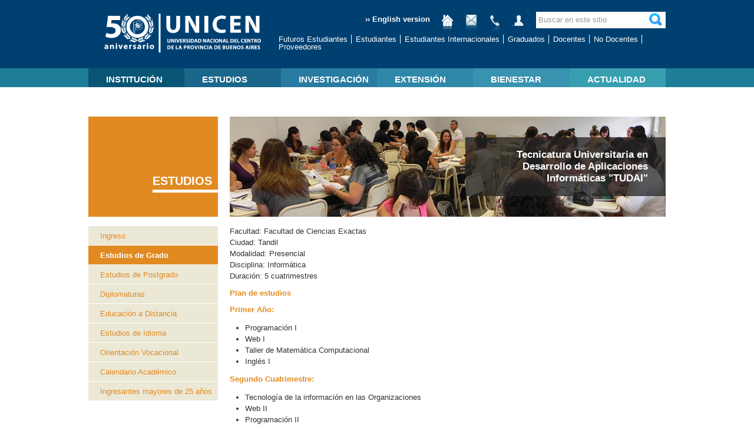

--- FILE ---
content_type: text/html; charset=utf-8
request_url: https://unicen.edu.ar/content/tecnicatura-universitaria-en-desarrollo-de-aplicaciones-inform%C3%A1ticas-tudai
body_size: 7141
content:
<!DOCTYPE html PUBLIC "-//W3C//DTD XHTML 1.0 Strict//EN" "http://www.w3.org/TR/xhtml1/DTD/xhtml1-strict.dtd">
<html xmlns="http://www.w3.org/1999/xhtml" xml:lang="es" lang="es" dir="ltr" xmlns:og="http://opengraphprotocol.org/schema/">

<head>
<meta http-equiv="Content-Type" content="text/html; charset=utf-8" />
  <title>Tecnicatura Universitaria en Desarrollo de Aplicaciones Informáticas &quot;TUDAI&quot;  | UNICEN</title>
  <meta http-equiv="Content-Type" content="text/html; charset=utf-8" />
<link rel="shortcut icon" href="/sites/all/themes/unicen/favicon.ico" type="image/x-icon" />
  <link type="text/css" rel="stylesheet" media="all" href="/sites/default/files/css/css_1dd70cbceebad10f17b55f012c888fcd.css" />
<link type="text/css" rel="stylesheet" media="print" href="/sites/default/files/css/css_a9ffbafbf916b6e97abe81287680514c.css" />

<!--[if IE]>
<link type="text/css" rel="stylesheet" media="all" href="/sites/all/themes/unicen/css/ie.css?m" />
<![endif]-->
<!--[if lte IE 6]>
<link type="text/css" rel="stylesheet" media="all" href="/sites/all/themes/unicen/css/ie6.css?m" />
<![endif]-->
<!--[if lt IE 8]>
<link type="text/css" rel="stylesheet" media="all" href="/sites/all/themes/unicen/css/ie6-ie7.css?m" />
<![endif]-->


  <script type="text/javascript" src="/sites/default/files/js/js_0e37c4f14c64693cb75c6f8cfb33c95e.jsmin.js"></script>
<script type="text/javascript">
<!--//--><![CDATA[//><!--
jQuery.extend(Drupal.settings, { "basePath": "/", "ahahPageStorage": { "pageBuildId": "page-d06e2a9e100897de8d730ff76e1318e3" }, "googleanalytics": { "trackOutgoing": 1, "trackMailto": 1, "trackDownload": 1, "trackDownloadExtensions": "7z|aac|arc|arj|asf|asx|avi|bin|csv|doc|exe|flv|gif|gz|gzip|hqx|jar|jpe?g|js|mp(2|3|4|e?g)|mov(ie)?|msi|msp|pdf|phps|png|ppt|qtm?|ra(m|r)?|sea|sit|tar|tgz|torrent|txt|wav|wma|wmv|wpd|xls|xml|z|zip" }, "jcarousel": { "ajaxPath": "/jcarousel/ajax/views" }, "lightbox2": { "rtl": "0", "file_path": "/(\\w\\w/)sites/default/files", "default_image": "/sites/all/modules/lightbox2/images/brokenimage.jpg", "border_size": 10, "font_color": "000", "box_color": "fff", "top_position": "", "overlay_opacity": "0.8", "overlay_color": "000", "disable_close_click": 1, "resize_sequence": 0, "resize_speed": 400, "fade_in_speed": 400, "slide_down_speed": 600, "use_alt_layout": 0, "disable_resize": 0, "disable_zoom": 0, "force_show_nav": 0, "show_caption": 1, "loop_items": 0, "node_link_text": "Ver los detalles de la imagen", "node_link_target": 0, "image_count": "Imagen !current de !total", "video_count": "Video !current de !total", "page_count": "Página !current de !total", "lite_press_x_close": "press \x3ca href=\"#\" onclick=\"hideLightbox(); return FALSE;\"\x3e\x3ckbd\x3ex\x3c/kbd\x3e\x3c/a\x3e to close", "download_link_text": "", "enable_login": false, "enable_contact": false, "keys_close": "c x 27", "keys_previous": "p 37", "keys_next": "n 39", "keys_zoom": "z", "keys_play_pause": "32", "display_image_size": "original", "image_node_sizes": "(\\.thumbnail)", "trigger_lightbox_classes": "img.inline,img.flickr-photo-img,img.flickr-photoset-img,img.ImageFrame_image,img.ImageFrame_none,img.image-img_assist_custom,img.thumbnail, img.image-thumbnail", "trigger_lightbox_group_classes": "", "trigger_slideshow_classes": "", "trigger_lightframe_classes": "", "trigger_lightframe_group_classes": "", "custom_class_handler": "lightbox_ungrouped", "custom_trigger_classes": "img.efecto", "disable_for_gallery_lists": 0, "disable_for_acidfree_gallery_lists": true, "enable_acidfree_videos": true, "slideshow_interval": 10000, "slideshow_automatic_start": 0, "slideshow_automatic_exit": 1, "show_play_pause": 1, "pause_on_next_click": 1, "pause_on_previous_click": 1, "loop_slides": 0, "iframe_width": 600, "iframe_height": 400, "iframe_border": 1, "enable_video": 0 }, "spamspan": { "m": "spamspan", "u": "u", "d": "d", "h": "h", "t": "t" }, "custom_search": { "form_target": "_self", "solr": 0 }, "beautytips": { "calendar-tooltips": { "fill": "#F7F7F7", "padding": 8, "strokeStyle": "#B7B7B7", "cornerRadius": 0, "cssStyles": { "fontFamily": "\"lucida grande\",tahoma,verdana,arial,sans-serif", "fontSize": "11px" }, "cssSelect": ".calendar-calendar .mini-day-on a, .calendar-calendar .day a, .calendar-calendar .mini-day-on span, .calendar-calendar .day span", "contentSelector": "$(this).next().html()", "trigger": [ "mouseover", "mouseout" ], "list": [ "fill", "padding", "strokeStyle", "cornerRadius", "cssStyles", "contentSelector", "trigger" ] } } });
//--><!]]>
</script>
</head>

<body class="page not-front not-logged-in node-type-carrera page-content-tecnicatura-universitaria-en-desarrollo-de-aplicaciones-informáticas-tudai section-content one-sidebar sidebar-first">

  <div id="header-wrapper" class="section-wrapper">

    
          <div id="header-bottom" class="section-wrapper"><div class="section clearfix">
        <a href="/" title="Inicio" rel="home">
                      <div id="logo">
              <img src="/sites/all/themes/unicen/images/logo-50.png" alt="Inicio" />
            </div>
          
                      <!--div id="name-and-slogan">
                              <div id="site-name">UNICEN</div>
              
                              <div id="site-slogan">UNIVERSIDAD NACIONAL DEL CENTRO DE LA PROVINCIA DE BUENOS AIRES</div>
                          </div--><!-- /#name-and-slogan -->
                  </a>

                    <div class="region region-header-bottom">
  <div id="block-search-0" class="block block-search first region-odd odd region-count-1 count-5">
  
  <div class="content">
    <form action="/content/tecnicatura-universitaria-en-desarrollo-de-aplicaciones-inform%C3%A1ticas-tudai"  accept-charset="UTF-8" method="post" id="search-block-form" class="search-form">
<div><div class="container-inline">
  <div class="form-item" id="edit-search-block-form-1-wrapper">
 <label for="edit-search-block-form-1">Buscar en este sitio: </label>
 <input type="text" maxlength="128" name="search_block_form" id="edit-search-block-form-1" size="15" value="Buscar en este sitio" title="Escriba lo que quiere buscar." class="form-text  custom-search-default-value custom-search-box" />
</div>
<fieldset class="custom_search-popup"></fieldset>
<input type="image" name="op" value="Buscar" id="edit-submit"  alt="Buscar" class="form-submit custom-search-button" src="/sites/default/files/custom_search/search.png" />
<input type="hidden" name="form_build_id" id="form-5rDk5El2djeqKZP7koSInghvdnh1-zxx_Np1F8iD4I8" value="form-5rDk5El2djeqKZP7koSInghvdnh1-zxx_Np1F8iD4I8"  />
<input type="hidden" name="form_id" id="edit-search-block-form" value="search_block_form"  />
<input type="hidden" name="default_text" id="edit-default-text" value="Buscar en este sitio"  class="default-text" />
</div>

</div></form>
  </div>

  </div><!-- /.block -->
<div id="block-block-11" class="block block-block region-even even region-count-2 count-6">
  
  <div class="content">
    <div id="bloque-enlaces">

  <div class="enlace">
    <a href="/english">›› English version</a>
  </div>

  <div class="icono-enlace imagen-con-hover">
    <a href="/" title="Inicio">
      <div class="imagen-normal">
        <img src="/sites/default/files/imagenes/iconos/inicio.png">
      </div>
      <div class="imagen-hover">
        <img src="/sites/default/files/imagenes/iconos/inicio-hover.png">
      </div>
    </a>
  </div>

  <div class="icono-enlace imagen-con-hover">
    <a href="/content/webmail" title="Webmail para Facultades">
      <div class="imagen-normal">
        <img src="/sites/default/files/imagenes/iconos/webmail.png">
      </div>
      <div class="imagen-hover">
        <img src="/sites/default/files/imagenes/iconos/webmail-hover.png">
      </div>
    </a>
  </div>

  <div class="icono-enlace imagen-con-hover">
    <a href="/content/telefonos" title="Telefonos">
      <div class="imagen-normal">
        <img src="/sites/default/files/imagenes/iconos/telefonos.png">
      </div>
      <div class="imagen-hover">
        <img src="/sites/default/files/imagenes/iconos/telefonos-hover.png">
      </div>
    </a>
  </div>

  <div class="icono-enlace imagen-con-hover">
    <a href="/agente" title="Acceso Aplicaciones Agentes" target="_blank">
      <div class="imagen-normal">
        <img src="/sites/default/files/imagenes/iconos/login.png">
      </div>
      <div class="imagen-hover">
        <img src="/sites/default/files/imagenes/iconos/login-hover.png">
      </div>
    </a>
  </div>

</div>  </div>

  </div><!-- /.block -->
<div id="block-menu_block-3" class="block block-menu_block last region-odd odd region-count-3 count-7">
  
  <div class="content">
    <div class="menu_block_wrapper menu-block-3 menu-name-menu-perfiles parent-mlid-0 menu-level-1">
  <ul class="menu"><li class="leaf first menu-mlid-661"><a href="/content/futuros-estudiantes">Futuros Estudiantes</a></li>
<li class="leaf menu-mlid-660"><a href="/content/estudiantes">Estudiantes</a></li>
<li class="leaf menu-mlid-666"><a href="http://internacionales.unicen.edu.ar">Estudiantes Internacionales</a></li>
<li class="leaf menu-mlid-662 has-children"><a href="/content/graduados">Graduados</a></li>
<li class="leaf menu-mlid-663 has-children"><a href="/content/docentes">Docentes</a></li>
<li class="leaf menu-mlid-664"><a href="/content/no-docentes">No Docentes</a></li>
<li class="leaf last menu-mlid-10978"><a href="/content/sitio-de-proveedores" title="Sitio de Proveedores">Proveedores</a></li>
</ul></div>
  </div>

  </div><!-- /.block -->
</div><!-- /.region -->
              </div></div><!-- /.section, /#header-bottom -->
    
          <div id="navigation-wrapper">
        <div id="navigation" class="section-wrapper"><div class="section clearfix">
          <div class="region region-navigation">
  <div id="block-block-8" class="block block-block first last region-odd odd region-count-1 count-3">
  
  <div class="content">
    <ul id="menu-principal" class="links"><li class="menu-689 first menu menu-principal menu-institucion"style='width: 16.666666666667%'><div class='enlace-menu'><a href='/node/8463'>INSTITUCIÓN</a><div class='subenlaces-menu'><a href="/content/rese%C3%B1-hist%C3%B3rica">Reseña Histórica</a><a href="/content/gobierno">Gobierno</a><a href="/content/estatuto">Estatuto</a><a href="/content/sedes-y-subsedes">Sedes y Subsedes</a><a href="/content/unidades-acad%C3%A9micas">Unidades Académicas</a><a href="/content/niveles-preuniversitarios">Niveles Preuniversitarios</a><a href="/content/secretar%C3%ADas">Secretarías</a><a href="/content/biblioteca">Biblioteca</a><a href="/content/editorial-unicen-1">Editorial UNICEN</a><a href="/rrii">Rel. Internacionales</a><a href="/content/fundaci%C3%B3n-universidad-empresa-del-centro-de-la-provincia-de-buenos-aires-funivemp">Fundaciones</a><a href="/content/entidades-vinculadas">Entidades Vinculadas</a><a href="/adultos-mayores">Adultos Mayores</a><a href="/content/documento-de-autoevaluaci%C3%B3n-institucional-de-la-uncpba-0">Autoevaluación</a><a href="/content/pdi-plan-de-desarrollo-institucional">Plan de Desarrollo</a></div></div></li>
<li class="menu-599 active-trail menu menu-principal menu-estudios"style='width: 16.666666666667%'><div class='enlace-menu'><a href='/node/8464'>ESTUDIOS</a><div class='subenlaces-menu'><a href="/inscripcion">Ingreso</a><a href="/content/estudios-de-grado">Estudios de Grado</a><a href="/content/estudios-de-postgrado">Estudios de Postgrado</a><a href="/content/diplomaturas">Diplomaturas</a><a href="/content/educaci%C3%B3n-distancia">Educación a Distancia</a><a href="/content/idiomas">Estudios de Idioma</a><a href="/content/orientaci%C3%B3n-vocacional">Orientación Vocacional</a><a href="/content/calendario-acad%C3%A9mico">Calendario Académico</a><a href="/content/ingresantes-mayores-de-25-a%C3%B1os-0">Ingresantes mayores de 25 años</a></div></div></li>
<li class="menu-600 menu menu-principal menu-investigacion"style='width: 16.666666666667%'><div class='enlace-menu'><a href='/node/8465'>INVESTIGACIÓN</a><div class='subenlaces-menu'><a href="/content/secat">SECAT</a><a href="http://secat.unicen.edu.ar/index.php/vinculacion-y-transferencia/">Vinculación y Transferencia</a><a href="/content/premios">Premios</a></div></div></li>
<li class="menu-601 menu menu-principal menu-extension"style='width: 16.666666666667%'><div class='enlace-menu'><a href='/node/8466'>EXTENSIÓN</a><div class='subenlaces-menu'><a href="/content/secretaria-de-extensi%C3%B3n">Secretaria de Extensión</a><a href="/content/en-comunidad">En Comunidad</a><a href="/content/convocatorias">Convocatorias</a><a href="/content/formaci%C3%B3n">Formación</a><a href="/content/talleres-abiertos">Talleres abiertos</a><a href="/content/eventos">Eventos</a></div></div></li>
<li class="menu-6775 menu menu-principal menu-bienestar"style='width: 16.666666666667%'><div class='enlace-menu'><a href='/node/8467'>BIENESTAR</a><div class='subenlaces-menu'><a href="/content/secretar%C3%AD-de-bienestar-estudiantil">Secretaría de Bienestar Estudiantil</a><a href="/content/becas-0">Becas</a><a href="/content/salud">Salud</a><a href="/content/deportes">Deportes</a><a href="/content/comedor">Comedor</a><a href="/content/transporte">Transporte</a><a href="/content/residencias">Residencias</a><a href="/content/departamento-de-trabajo-social">Departamento de Trabajo Social</a></div></div></li>
<li class="menu-603 last menu menu-principal menu-actualidad"style='width: 16.666666666667%'><div class='enlace-menu'><a href='/node/8468'>ACTUALIDAD</a><div class='subenlaces-menu'><a href="/noticias">Noticias</a><a href="/agenda">Agenda Universitaria</a><a href="/divulgacion">Divulgación Universitaria</a><a href="/content/historial-de-boletines">Historial de boletines</a></div></div></li>
</ul>  </div>

  </div><!-- /.block -->
</div><!-- /.region -->
        </div></div><!-- /.section, /#navigation -->
        <div id="navigation-bottom" class="section-wrapper"><div class="section"></div></div>
      </div>
      </div><!-- /#header-wrapper -->

  <div id="page-wrapper"><div id="page">

          <div id="main-wrapper" class="seccion-navigation seccion-estudios"><div id="main" class="clearfix">

      <div id="content" class="column"><div class="section">

        
                                  <!--h1 class="title">Tecnicatura Universitaria en Desarrollo de Aplicaciones Informáticas &quot;TUDAI&quot; </h1-->
                
        
        <div class="region region-content-top">
  <div id="block-block-10" class="block block-block first last region-odd even region-count-1 count-4">
  
  <div class="content">
    <div id='bloque-titulo-encabezado-seccion' class='banner-encabezado-seccion'><div class='fondo-titulo-encabezado-seccion'></div><div class='titulo-encabezado-seccion contenido-centrado'><div class='wrapper-contenido'><div class='contenido'>Tecnicatura Universitaria en Desarrollo de Aplicaciones Informáticas "TUDAI" </div></div></div><img src="/sites/default/files/imagecache/banner-encabezado-seccion/imagenes/seccion/estudios.jpg" alt="" title="" width="740" height="170" class="imagecache imagecache-banner-encabezado-seccion"/></div>  </div>

  </div><!-- /.block -->
</div><!-- /.region -->

        
        <div id="content-area">

          

<div id="node-13650" class="node node-type-carrera build-mode-full clearfix">

  <div class="content">

    <div class="titulo_facultad">
          </div>
    <div class="informacion-carrera">
                          <span class="nombre_campo">Facultad: </span>Facultad de Ciencias Exactas<br/>
                    <span class="nombre_campo">Ciudad: </span>Tandil<br/>
                    <span class="nombre_campo">Modalidad: </span>Presencial<br/>
                    <span class="nombre_campo">Disciplina: </span>Informática<br/>
                    <span class="nombre_campo">Duración: </span>5 cuatrimestres<br/>
          </div>

    <!-- Plan de estudios -->
          <div class="seccion-carrera">
        <h3 class="titulo">
          Plan de estudios        </h3>
        <div class="cuerpo">
          <h3>
	Primer Año:</h3>
<ul>
	<li>
		Programación I</li>
	<li>
		Web I</li>
	<li>
		Taller de Matemática Computacional</li>
	<li>
		Inglés I</li>
</ul>
<h3>
	Segundo Cuatrimestre:</h3>
<ul>
	<li>
		Tecnología de la información en las Organizaciones</li>
	<li>
		Web II</li>
	<li>
		Programación II</li>
	<li>
		Inglés II</li>
	<li>
		Seminario Tecnológico I</li>
</ul>
<h3>
	Segundo Año:</h3>
<ul>
	<li>
		Configuración y Desarrollo de aplicaciones en Redes</li>
	<li>
		Programación III</li>
	<li>
		Introducción a las Metodologías de Desarrollo de Software</li>
	<li>
		Base de Datos</li>
	<li>
		Seminario Tecnológico II</li>
</ul>
<h3>
	Segundo Cuatrimestre:</h3>
<ul>
	<li>
		Técnicas de Documentación y Validación</li>
	<li>
		Interfaces de Usuario e Interacción</li>
	<li>
		Arquitecturas Web</li>
	<li>
		Seminario Tecnológico III</li>
</ul>
<h3>
	Tercer Año:</h3>
<ul>
	<li>
		Prácticas Profesionales</li>
</ul>
        </div>
      </div>
        <!-- Características plan de estudios -->
        <!-- Perfil -->
          <div class="seccion-carrera">
        <h3 class="titulo">
          Incumbencias y perfil        </h3>
        <div class="cuerpo">
          <ul>
	<li class="rtejustify">
		Los profesionales formados serán técnicos de nivel universitario con habilidades para participar exitosamente en el desarrollo de aplicaciones o sistemas de información genralmente en un entorno distribuído.</li>
	<li class="rtejustify">
		El profesional contará con una sólida base conceptual y especialmente práctica para su desempeño en el área de la informática, aplica dos nuevos paradigmas, utilizando diferentes bases de datos y generando aplicaciones accesibles a través de internet mediante distintos dispositivos.</li>
</ul>
<p class="rtejustify">Estará capacitado para trabajar como miembro de un equipo de desarrollo y tendrá las siguientes habilidades:</p>
<ul>
	<li class="rtejustify">
		Interpretar requerimientos de un desarrollo informático sobre la base de necesidades y objetivos dados.</li>
	<li class="rtejustify">
		Implementar sistemas o sub-sistemas informáticos a partir de una descripción del problema y su diseño detallado, siguiendo una metodología dada.</li>
	<li class="rtejustify">
		Implementar, evaluar y documentar programas en diferentes lenguajes y en entornos locales o distribuidos.</li>
	<li class="rtejustify">
		Interpretar estructuras de datos y poder definir procesos de altas y bajas modificaciones y consultas a estos datos.</li>
	<li class="rtejustify">
		Utilizar nuevas metodologías y plataformas de desarrollo.</li>
	<li class="rtejustify">
		Aplicar prácticas metodológicas para administrar la calidad de un sistema informático.</li>
	<li class="rtejustify">
		Emplear técnicas de presentación de la información adaptables al usuario.</li>
</ul>
<h3 class="rtejustify">
	Perfil:</h3>
<ul>
	<li class="rtejustify">
		Trabajo en equipo, repartiendo las tareas y responsabilidades dentro de un grupo.</li>
	<li class="rtejustify">
		Formación integral, entendiendo los conceptos teóricos dentro del análisis de casos reales.</li>
	<li class="rtejustify">
		Capacidad de actualizarse en las nuevas tecnologías, metodologías y herramientas concernientes al desarrollo de sistemas.</li>
	<li class="rtejustify">
		Modalidad de trabajo independiente o bajo la supervisión de otro profesional.</li>
	<li class="rtejustify">
		Comprensión de documentos técnicos, incluso en idioma inglés.</li>
</ul>
        </div>
      </div>
        <!-- Info. adicional -->
    
    <div id="contacto">
      <h2>Informes:</h2>
      <div class='campos-contacto'><div class='telefono campo'>Tel.: (54) (0) (249) 4385650</div><div class='direccion campo'>Campus Universitario – Paraje Arroyo Seco | C.P.: B7000 | Tandil | Buenos Aires | Argentina</div><div class='mails campo'><span class="spamspan"><span class="u">futuros [dot] estudiantes</span> [at] <span class="d">exa [dot] unicen [dot] edu [dot] ar</span></span> | <span class="spamspan"><span class="u">info</span> [at] <span class="d">alumnos [dot] exa [dot] unicen [dot] edu [dot] ar</span></span></div><div class='web campo'><a href="http://www.exa.unicen.edu.ar" target="_blank" rel="nofollow">http://www.exa.unicen.edu.ar</a></div></div>    </div>
  </div>

  
</div><!-- /.node -->

          
        </div>


        
      </div></div><!-- /.section, /#content -->

      <div class="region region-sidebar-first column sidebar"><div class="section">
  <div id="block-block-9" class="block block-block first region-odd odd region-count-1 count-1">
  
  <div class="content">
    <div id='bloque-titulo-seccion' class='seccion-estudios'><a href="/estudios"><div class='titulo-seccion'>ESTUDIOS</div></a></div>  </div>

  </div><!-- /.block -->
<div id="block-menu_block-1" class="block block-menu_block last region-even even region-count-2 count-2">
  
  <div class="content">
    
<div class='menu_block_wrapper__menu_principal menu-block-1 menu-name-menu-principal parent-mlid-0 menu-level-2 menu-block-wrapper seccion-estudios'>
  <ul class="menu"><li class="collapsed first menu-mlid-2998"><a href="/inscripcion">Ingreso</a></li>
<li class="leaf menu-mlid-1080 active-trail"><a href="/content/estudios-de-grado" class="acceso-directo active-trail">Estudios de Grado</a></li>
<li class="leaf menu-mlid-1081"><a href="/content/estudios-de-postgrado" class="acceso-directo">Estudios de Postgrado</a></li>
<li class="leaf menu-mlid-10842"><a href="/content/diplomaturas" title="Diplomaturas" class="acceso-directo">Diplomaturas</a></li>
<li class="collapsed menu-mlid-6793"><a href="/content/educaci%C3%B3n-distancia">Educación a Distancia</a></li>
<li class="leaf menu-mlid-1082"><a href="/content/idiomas" class="acceso-directo">Estudios de Idioma</a></li>
<li class="leaf menu-mlid-1165"><a href="/content/orientaci%C3%B3n-vocacional">Orientación Vocacional</a></li>
<li class="leaf menu-mlid-7272"><a href="/content/calendario-acad%C3%A9mico" title="Calendario Académico">Calendario Académico</a></li>
<li class="leaf last menu-mlid-7259"><a href="/content/ingresantes-mayores-de-25-a%C3%B1os-0" title="Ingresantes mayores de 25 años">Ingresantes mayores de 25 años</a></li>
</ul></div>
  </div>

  </div><!-- /.block -->
</div></div><!-- /.section, /.region -->

      <!--?php print $sidebar_second; ?-->

    </div></div><!-- /#main, /#main-wrapper -->

          <div id="page-bottom" class="section-wrapper"><div class="section">
        <div class="region region-page-bottom">
  <div id="block-block-14" class="block block-block first last region-odd odd region-count-1 count-9">
  
  <div class="content">
    <?
    imprimir_banners("Abajo");
?>  </div>

  </div><!-- /.block -->
</div><!-- /.region -->
      </div></div><!-- /.section, /#page-bottom -->
        
  </div></div><!-- /#page, /#page-wrapper -->

  
      <div id="footer-bottom" class="section-wrapper footer"><div class="section">
      <div class="region region-footer-bottom">
  <div id="block-block-16" class="block block-block first last region-odd even region-count-1 count-8">
  
  <div class="content">
    <ul>
	<li class="first">
		Gral. Pinto 399
	</li>
	<li>
		C.P. B7000GHG
	</li>
	<li>
		Tandil
	</li>
	<li>
		Bs. As.
	</li>
	<li>
		Argentina
	</li>
	<li>
		Tel: (54) (0249) 438 5600
	</li>
	<li>
		<span class="spamspan"><span class="u">difusion</span> [at] <span class="d">rec [dot] unicen [dot] edu [dot] ar</span><span class="t"> (Contenidos: Secretar&iacute;a de Relaciones Institucionales)</span></span>
	</li>
	<li>
		<span class="spamspan"><span class="u">webmaster</span> [at] <span class="d">rec [dot] unicen [dot] edu [dot] ar</span><span class="t"> (Webmaster: Inform&aacute;tica y Comunicaciones)</span></span>
	</li>
	<li class="last">
		<a href="/user" title="">E</a>
	</li>
</ul>  </div>

  </div><!-- /.block -->
</div><!-- /.region -->
    </div></div><!-- /.section, /#footer-bottom -->
  
  
  <script type="text/javascript">
<!--//--><![CDATA[//><!--
var _gaq = _gaq || [];_gaq.push(["_setAccount", "UA-89206-1"]);_gaq.push(["_trackPageview"]);(function() {var ga = document.createElement("script");ga.type = "text/javascript";ga.async = true;ga.src = ("https:" == document.location.protocol ? "https://ssl" : "http://www") + ".google-analytics.com/ga.js";var s = document.getElementsByTagName("script")[0];s.parentNode.insertBefore(ga, s);})();
//--><!]]>
</script>


  <script type="text/javascript" src="/sites/all/themes/unicen/js/unicen.js"></script>
  <script type="text/javascript" src="/sites/all/themes/unicen/js/hyphenator/Hyphenator.js"></script>

</body>
</html>
